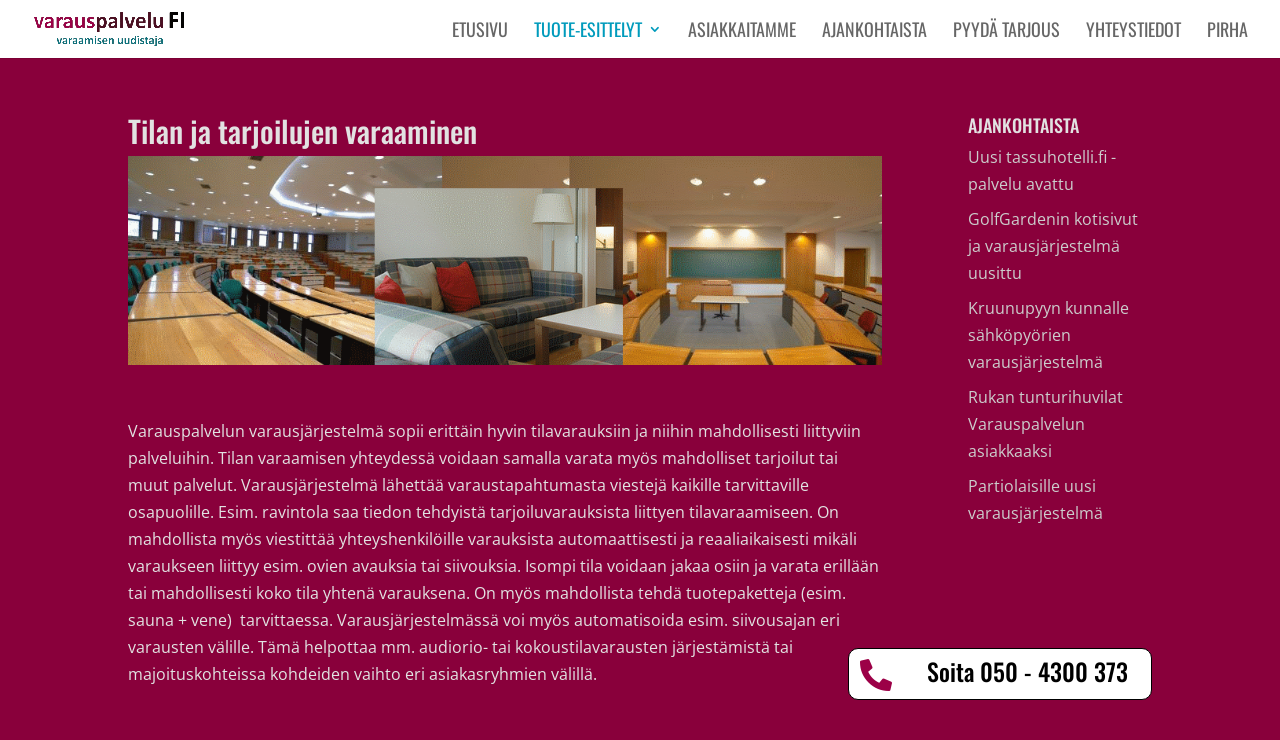

--- FILE ---
content_type: text/css
request_url: https://hb.wpmucdn.com/www.varauspalvelu.fi/2012d4a4-6bd7-4e3b-a0f7-86f286054202.css
body_size: -217
content:
/**handles:css-divi-area-popuphidden**/
.popup{display:none;}

--- FILE ---
content_type: text/css
request_url: https://www.varauspalvelu.fi/wp-content/themes/Divi-child/style.css?ver=4.27.5
body_size: 703
content:
/*
Theme Name:     Divi
Theme URI:      http://www.doweb.fi/
Description:    Child theme for the Divi theme
Author:         Doweb Oy
Author URI:     http://www.doweb.fi
Template:       Divi                             
Version:        4
*/

@import url("../Divi/style.css");

/* päivitykset */

.synved-social-container {
	padding: 20px;
}

#main-content .container::before {
                             width: 0px !important;
    background-color: none !important;
}
.et_pb_widget a {
	color: #ccc;
	text-decoration: none;
}
/*media all*/
.et_project_meta_title, .et_project_meta p {
    display: none !important;
}

.et_project_meta {
    margin: 0px !important;
    padding: 0px !important;
    border-top: 0px !important;
    border-bottom: 0px !important;
}

/* Lomake */

.gform_wrapper .gform_footer input.button, .gform_wrapper .gform_footer input[type="submit"], .gform_wrapper .gform_page_footer input.button, .gform_wrapper .gform_page_footer input[type="submit"] {
	color: #89003b !important;
	position: relative;
	padding: 0.3em 1.5em;
	border: 0px solid;
	-webkit-border-radius: 6px;
	-moz-border-radius: 6px;
	border-radius: 6px;
	background-color: #ffffff;
	font-size: 16px !important;
	font-weight: 500;
	line-height: 1.7em !important;
	-webkit-transition: all 0.2s;
	-moz-transition: all 0.2s;
	transition: all 0.2s;
}

body .gform_wrapper .gform_footer input[type=submit]:hover {
	background-color: #05727f !important;
	border-width: 0px !important;
	border-color: #05727f;
	}

.gform_wrapper .gfield_required {
	color: #ffffff !important;
}
/* Lomakkeen kenttien muotoilua */

input[type="text"], input[type="email"], input.text, input.title, select {
	padding: 4px 6px !important;
	border: 1px solid #ebebeb !important;
	-moz-border-radius: 8px;
	-webkit-border-radius: 8px;
	border-radius: 8px;
	height: 40px !important;
}
textarea {
	padding: 4px 6px !important;
	border: 1px solid #ebebeb !important;
	-moz-border-radius: 8px;
	-webkit-border-radius: 8px;
	border-radius: 8px;
}

h2.gform_title {
	margin-bottom:12px !important;
}

.gform_wrapper.gravity-theme .gsection_description {
  	margin-top: 0px !important;
	padding-top: 5px !important;
}
.gform_wrapper.gravity-theme .gfield_description {
  	margin-top: 0px !important;
	padding-top: 0px !important;
}

/* 2.0 päivityksestä valkoinen tausta - tässä poistetaan */
#main-content, .et_pb_section {
   	background-color: none;
	background: transparent;
/*   	background-color: #ffffff !important;*/
}


/*copyright vaihda omaksi*/
p#footer-info-dw {float: right; }
p#footer-info-dw a {float: right; font-family: Arial; font-size:11px; font-weight: light; color: #cccccc; text-decoration:none; padding: 5px 20px; }
